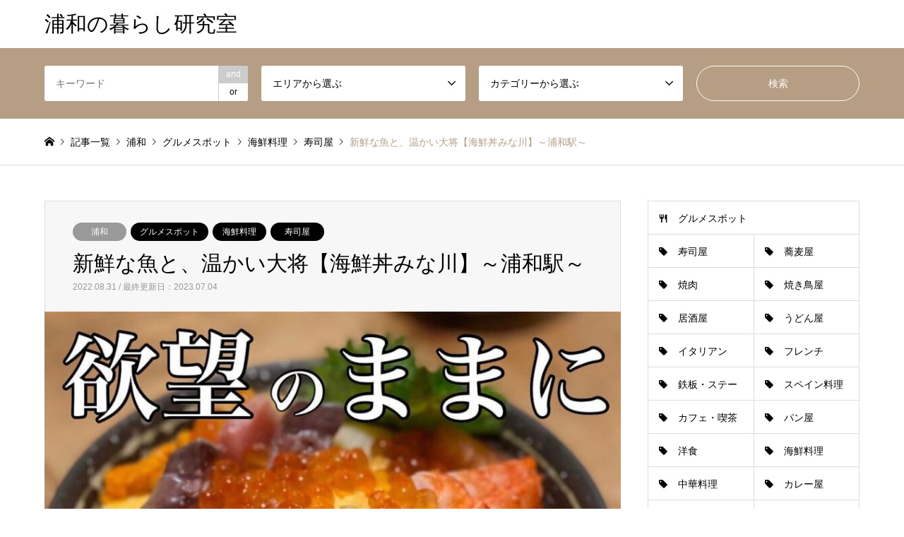

--- FILE ---
content_type: text/html; charset=UTF-8
request_url: https://urawa8.com/archives/3721
body_size: 15749
content:
<!DOCTYPE html>
<html lang="ja">
<head>
<meta charset="UTF-8">
<!--[if IE]><meta http-equiv="X-UA-Compatible" content="IE=edge"><![endif]-->
<meta name="viewport" content="width=device-width">
<title>新鮮な魚と、温かい大将【海鮮丼みな川】～浦和駅～ | 浦和の暮らし研究室</title>
<meta name="description" content="JR浦和駅から徒歩1分【海鮮丼みな川】MINAGAWAに行ってきました🚆JR浦和駅東口より目と鼻の先にあるお寿司屋です‼️仕入れの状況に合わせて、旬のものを大将の味で提供してくれます🍙😄ご馳走様でした‼️  ...">
<link rel="pingback" href="https://urawa8.com/xmlrpc.php">
<meta name='robots' content='max-image-preview:large' />
<link rel="alternate" type="application/rss+xml" title="浦和の暮らし研究室 &raquo; フィード" href="https://urawa8.com/feed" />
<link rel="alternate" type="application/rss+xml" title="浦和の暮らし研究室 &raquo; コメントフィード" href="https://urawa8.com/comments/feed" />
<link rel="alternate" type="application/rss+xml" title="浦和の暮らし研究室 &raquo; 新鮮な魚と、温かい大将【海鮮丼みな川】～浦和駅～ のコメントのフィード" href="https://urawa8.com/archives/3721/feed" />
<link rel="alternate" title="oEmbed (JSON)" type="application/json+oembed" href="https://urawa8.com/wp-json/oembed/1.0/embed?url=https%3A%2F%2Furawa8.com%2Farchives%2F3721" />
<link rel="alternate" title="oEmbed (XML)" type="text/xml+oembed" href="https://urawa8.com/wp-json/oembed/1.0/embed?url=https%3A%2F%2Furawa8.com%2Farchives%2F3721&#038;format=xml" />
<style id='wp-img-auto-sizes-contain-inline-css' type='text/css'>
img:is([sizes=auto i],[sizes^="auto," i]){contain-intrinsic-size:3000px 1500px}
/*# sourceURL=wp-img-auto-sizes-contain-inline-css */
</style>
<link rel='stylesheet' id='style-css' href='https://urawa8.com/wp-content/themes/urawa8/gensen_tcd050/style.css?ver=1.15' type='text/css' media='all' />
<style id='wp-emoji-styles-inline-css' type='text/css'>

	img.wp-smiley, img.emoji {
		display: inline !important;
		border: none !important;
		box-shadow: none !important;
		height: 1em !important;
		width: 1em !important;
		margin: 0 0.07em !important;
		vertical-align: -0.1em !important;
		background: none !important;
		padding: 0 !important;
	}
/*# sourceURL=wp-emoji-styles-inline-css */
</style>
<style id='wp-block-library-inline-css' type='text/css'>
:root{--wp-block-synced-color:#7a00df;--wp-block-synced-color--rgb:122,0,223;--wp-bound-block-color:var(--wp-block-synced-color);--wp-editor-canvas-background:#ddd;--wp-admin-theme-color:#007cba;--wp-admin-theme-color--rgb:0,124,186;--wp-admin-theme-color-darker-10:#006ba1;--wp-admin-theme-color-darker-10--rgb:0,107,160.5;--wp-admin-theme-color-darker-20:#005a87;--wp-admin-theme-color-darker-20--rgb:0,90,135;--wp-admin-border-width-focus:2px}@media (min-resolution:192dpi){:root{--wp-admin-border-width-focus:1.5px}}.wp-element-button{cursor:pointer}:root .has-very-light-gray-background-color{background-color:#eee}:root .has-very-dark-gray-background-color{background-color:#313131}:root .has-very-light-gray-color{color:#eee}:root .has-very-dark-gray-color{color:#313131}:root .has-vivid-green-cyan-to-vivid-cyan-blue-gradient-background{background:linear-gradient(135deg,#00d084,#0693e3)}:root .has-purple-crush-gradient-background{background:linear-gradient(135deg,#34e2e4,#4721fb 50%,#ab1dfe)}:root .has-hazy-dawn-gradient-background{background:linear-gradient(135deg,#faaca8,#dad0ec)}:root .has-subdued-olive-gradient-background{background:linear-gradient(135deg,#fafae1,#67a671)}:root .has-atomic-cream-gradient-background{background:linear-gradient(135deg,#fdd79a,#004a59)}:root .has-nightshade-gradient-background{background:linear-gradient(135deg,#330968,#31cdcf)}:root .has-midnight-gradient-background{background:linear-gradient(135deg,#020381,#2874fc)}:root{--wp--preset--font-size--normal:16px;--wp--preset--font-size--huge:42px}.has-regular-font-size{font-size:1em}.has-larger-font-size{font-size:2.625em}.has-normal-font-size{font-size:var(--wp--preset--font-size--normal)}.has-huge-font-size{font-size:var(--wp--preset--font-size--huge)}.has-text-align-center{text-align:center}.has-text-align-left{text-align:left}.has-text-align-right{text-align:right}.has-fit-text{white-space:nowrap!important}#end-resizable-editor-section{display:none}.aligncenter{clear:both}.items-justified-left{justify-content:flex-start}.items-justified-center{justify-content:center}.items-justified-right{justify-content:flex-end}.items-justified-space-between{justify-content:space-between}.screen-reader-text{border:0;clip-path:inset(50%);height:1px;margin:-1px;overflow:hidden;padding:0;position:absolute;width:1px;word-wrap:normal!important}.screen-reader-text:focus{background-color:#ddd;clip-path:none;color:#444;display:block;font-size:1em;height:auto;left:5px;line-height:normal;padding:15px 23px 14px;text-decoration:none;top:5px;width:auto;z-index:100000}html :where(.has-border-color){border-style:solid}html :where([style*=border-top-color]){border-top-style:solid}html :where([style*=border-right-color]){border-right-style:solid}html :where([style*=border-bottom-color]){border-bottom-style:solid}html :where([style*=border-left-color]){border-left-style:solid}html :where([style*=border-width]){border-style:solid}html :where([style*=border-top-width]){border-top-style:solid}html :where([style*=border-right-width]){border-right-style:solid}html :where([style*=border-bottom-width]){border-bottom-style:solid}html :where([style*=border-left-width]){border-left-style:solid}html :where(img[class*=wp-image-]){height:auto;max-width:100%}:where(figure){margin:0 0 1em}html :where(.is-position-sticky){--wp-admin--admin-bar--position-offset:var(--wp-admin--admin-bar--height,0px)}@media screen and (max-width:600px){html :where(.is-position-sticky){--wp-admin--admin-bar--position-offset:0px}}

/*# sourceURL=wp-block-library-inline-css */
</style><style id='global-styles-inline-css' type='text/css'>
:root{--wp--preset--aspect-ratio--square: 1;--wp--preset--aspect-ratio--4-3: 4/3;--wp--preset--aspect-ratio--3-4: 3/4;--wp--preset--aspect-ratio--3-2: 3/2;--wp--preset--aspect-ratio--2-3: 2/3;--wp--preset--aspect-ratio--16-9: 16/9;--wp--preset--aspect-ratio--9-16: 9/16;--wp--preset--color--black: #000000;--wp--preset--color--cyan-bluish-gray: #abb8c3;--wp--preset--color--white: #ffffff;--wp--preset--color--pale-pink: #f78da7;--wp--preset--color--vivid-red: #cf2e2e;--wp--preset--color--luminous-vivid-orange: #ff6900;--wp--preset--color--luminous-vivid-amber: #fcb900;--wp--preset--color--light-green-cyan: #7bdcb5;--wp--preset--color--vivid-green-cyan: #00d084;--wp--preset--color--pale-cyan-blue: #8ed1fc;--wp--preset--color--vivid-cyan-blue: #0693e3;--wp--preset--color--vivid-purple: #9b51e0;--wp--preset--gradient--vivid-cyan-blue-to-vivid-purple: linear-gradient(135deg,rgb(6,147,227) 0%,rgb(155,81,224) 100%);--wp--preset--gradient--light-green-cyan-to-vivid-green-cyan: linear-gradient(135deg,rgb(122,220,180) 0%,rgb(0,208,130) 100%);--wp--preset--gradient--luminous-vivid-amber-to-luminous-vivid-orange: linear-gradient(135deg,rgb(252,185,0) 0%,rgb(255,105,0) 100%);--wp--preset--gradient--luminous-vivid-orange-to-vivid-red: linear-gradient(135deg,rgb(255,105,0) 0%,rgb(207,46,46) 100%);--wp--preset--gradient--very-light-gray-to-cyan-bluish-gray: linear-gradient(135deg,rgb(238,238,238) 0%,rgb(169,184,195) 100%);--wp--preset--gradient--cool-to-warm-spectrum: linear-gradient(135deg,rgb(74,234,220) 0%,rgb(151,120,209) 20%,rgb(207,42,186) 40%,rgb(238,44,130) 60%,rgb(251,105,98) 80%,rgb(254,248,76) 100%);--wp--preset--gradient--blush-light-purple: linear-gradient(135deg,rgb(255,206,236) 0%,rgb(152,150,240) 100%);--wp--preset--gradient--blush-bordeaux: linear-gradient(135deg,rgb(254,205,165) 0%,rgb(254,45,45) 50%,rgb(107,0,62) 100%);--wp--preset--gradient--luminous-dusk: linear-gradient(135deg,rgb(255,203,112) 0%,rgb(199,81,192) 50%,rgb(65,88,208) 100%);--wp--preset--gradient--pale-ocean: linear-gradient(135deg,rgb(255,245,203) 0%,rgb(182,227,212) 50%,rgb(51,167,181) 100%);--wp--preset--gradient--electric-grass: linear-gradient(135deg,rgb(202,248,128) 0%,rgb(113,206,126) 100%);--wp--preset--gradient--midnight: linear-gradient(135deg,rgb(2,3,129) 0%,rgb(40,116,252) 100%);--wp--preset--font-size--small: 13px;--wp--preset--font-size--medium: 20px;--wp--preset--font-size--large: 36px;--wp--preset--font-size--x-large: 42px;--wp--preset--spacing--20: 0.44rem;--wp--preset--spacing--30: 0.67rem;--wp--preset--spacing--40: 1rem;--wp--preset--spacing--50: 1.5rem;--wp--preset--spacing--60: 2.25rem;--wp--preset--spacing--70: 3.38rem;--wp--preset--spacing--80: 5.06rem;--wp--preset--shadow--natural: 6px 6px 9px rgba(0, 0, 0, 0.2);--wp--preset--shadow--deep: 12px 12px 50px rgba(0, 0, 0, 0.4);--wp--preset--shadow--sharp: 6px 6px 0px rgba(0, 0, 0, 0.2);--wp--preset--shadow--outlined: 6px 6px 0px -3px rgb(255, 255, 255), 6px 6px rgb(0, 0, 0);--wp--preset--shadow--crisp: 6px 6px 0px rgb(0, 0, 0);}:where(.is-layout-flex){gap: 0.5em;}:where(.is-layout-grid){gap: 0.5em;}body .is-layout-flex{display: flex;}.is-layout-flex{flex-wrap: wrap;align-items: center;}.is-layout-flex > :is(*, div){margin: 0;}body .is-layout-grid{display: grid;}.is-layout-grid > :is(*, div){margin: 0;}:where(.wp-block-columns.is-layout-flex){gap: 2em;}:where(.wp-block-columns.is-layout-grid){gap: 2em;}:where(.wp-block-post-template.is-layout-flex){gap: 1.25em;}:where(.wp-block-post-template.is-layout-grid){gap: 1.25em;}.has-black-color{color: var(--wp--preset--color--black) !important;}.has-cyan-bluish-gray-color{color: var(--wp--preset--color--cyan-bluish-gray) !important;}.has-white-color{color: var(--wp--preset--color--white) !important;}.has-pale-pink-color{color: var(--wp--preset--color--pale-pink) !important;}.has-vivid-red-color{color: var(--wp--preset--color--vivid-red) !important;}.has-luminous-vivid-orange-color{color: var(--wp--preset--color--luminous-vivid-orange) !important;}.has-luminous-vivid-amber-color{color: var(--wp--preset--color--luminous-vivid-amber) !important;}.has-light-green-cyan-color{color: var(--wp--preset--color--light-green-cyan) !important;}.has-vivid-green-cyan-color{color: var(--wp--preset--color--vivid-green-cyan) !important;}.has-pale-cyan-blue-color{color: var(--wp--preset--color--pale-cyan-blue) !important;}.has-vivid-cyan-blue-color{color: var(--wp--preset--color--vivid-cyan-blue) !important;}.has-vivid-purple-color{color: var(--wp--preset--color--vivid-purple) !important;}.has-black-background-color{background-color: var(--wp--preset--color--black) !important;}.has-cyan-bluish-gray-background-color{background-color: var(--wp--preset--color--cyan-bluish-gray) !important;}.has-white-background-color{background-color: var(--wp--preset--color--white) !important;}.has-pale-pink-background-color{background-color: var(--wp--preset--color--pale-pink) !important;}.has-vivid-red-background-color{background-color: var(--wp--preset--color--vivid-red) !important;}.has-luminous-vivid-orange-background-color{background-color: var(--wp--preset--color--luminous-vivid-orange) !important;}.has-luminous-vivid-amber-background-color{background-color: var(--wp--preset--color--luminous-vivid-amber) !important;}.has-light-green-cyan-background-color{background-color: var(--wp--preset--color--light-green-cyan) !important;}.has-vivid-green-cyan-background-color{background-color: var(--wp--preset--color--vivid-green-cyan) !important;}.has-pale-cyan-blue-background-color{background-color: var(--wp--preset--color--pale-cyan-blue) !important;}.has-vivid-cyan-blue-background-color{background-color: var(--wp--preset--color--vivid-cyan-blue) !important;}.has-vivid-purple-background-color{background-color: var(--wp--preset--color--vivid-purple) !important;}.has-black-border-color{border-color: var(--wp--preset--color--black) !important;}.has-cyan-bluish-gray-border-color{border-color: var(--wp--preset--color--cyan-bluish-gray) !important;}.has-white-border-color{border-color: var(--wp--preset--color--white) !important;}.has-pale-pink-border-color{border-color: var(--wp--preset--color--pale-pink) !important;}.has-vivid-red-border-color{border-color: var(--wp--preset--color--vivid-red) !important;}.has-luminous-vivid-orange-border-color{border-color: var(--wp--preset--color--luminous-vivid-orange) !important;}.has-luminous-vivid-amber-border-color{border-color: var(--wp--preset--color--luminous-vivid-amber) !important;}.has-light-green-cyan-border-color{border-color: var(--wp--preset--color--light-green-cyan) !important;}.has-vivid-green-cyan-border-color{border-color: var(--wp--preset--color--vivid-green-cyan) !important;}.has-pale-cyan-blue-border-color{border-color: var(--wp--preset--color--pale-cyan-blue) !important;}.has-vivid-cyan-blue-border-color{border-color: var(--wp--preset--color--vivid-cyan-blue) !important;}.has-vivid-purple-border-color{border-color: var(--wp--preset--color--vivid-purple) !important;}.has-vivid-cyan-blue-to-vivid-purple-gradient-background{background: var(--wp--preset--gradient--vivid-cyan-blue-to-vivid-purple) !important;}.has-light-green-cyan-to-vivid-green-cyan-gradient-background{background: var(--wp--preset--gradient--light-green-cyan-to-vivid-green-cyan) !important;}.has-luminous-vivid-amber-to-luminous-vivid-orange-gradient-background{background: var(--wp--preset--gradient--luminous-vivid-amber-to-luminous-vivid-orange) !important;}.has-luminous-vivid-orange-to-vivid-red-gradient-background{background: var(--wp--preset--gradient--luminous-vivid-orange-to-vivid-red) !important;}.has-very-light-gray-to-cyan-bluish-gray-gradient-background{background: var(--wp--preset--gradient--very-light-gray-to-cyan-bluish-gray) !important;}.has-cool-to-warm-spectrum-gradient-background{background: var(--wp--preset--gradient--cool-to-warm-spectrum) !important;}.has-blush-light-purple-gradient-background{background: var(--wp--preset--gradient--blush-light-purple) !important;}.has-blush-bordeaux-gradient-background{background: var(--wp--preset--gradient--blush-bordeaux) !important;}.has-luminous-dusk-gradient-background{background: var(--wp--preset--gradient--luminous-dusk) !important;}.has-pale-ocean-gradient-background{background: var(--wp--preset--gradient--pale-ocean) !important;}.has-electric-grass-gradient-background{background: var(--wp--preset--gradient--electric-grass) !important;}.has-midnight-gradient-background{background: var(--wp--preset--gradient--midnight) !important;}.has-small-font-size{font-size: var(--wp--preset--font-size--small) !important;}.has-medium-font-size{font-size: var(--wp--preset--font-size--medium) !important;}.has-large-font-size{font-size: var(--wp--preset--font-size--large) !important;}.has-x-large-font-size{font-size: var(--wp--preset--font-size--x-large) !important;}
/*# sourceURL=global-styles-inline-css */
</style>

<style id='classic-theme-styles-inline-css' type='text/css'>
/*! This file is auto-generated */
.wp-block-button__link{color:#fff;background-color:#32373c;border-radius:9999px;box-shadow:none;text-decoration:none;padding:calc(.667em + 2px) calc(1.333em + 2px);font-size:1.125em}.wp-block-file__button{background:#32373c;color:#fff;text-decoration:none}
/*# sourceURL=/wp-includes/css/classic-themes.min.css */
</style>
<script type="text/javascript" src="https://urawa8.com/wp-includes/js/jquery/jquery.min.js?ver=3.7.1" id="jquery-core-js"></script>
<script type="text/javascript" src="https://urawa8.com/wp-includes/js/jquery/jquery-migrate.min.js?ver=3.4.1" id="jquery-migrate-js"></script>
<link rel="https://api.w.org/" href="https://urawa8.com/wp-json/" /><link rel="alternate" title="JSON" type="application/json" href="https://urawa8.com/wp-json/wp/v2/posts/3721" /><link rel="canonical" href="https://urawa8.com/archives/3721" />
<link rel='shortlink' href='https://urawa8.com/?p=3721' />

<link rel="stylesheet" href="https://urawa8.com/wp-content/themes/urawa8/gensen_tcd050/css/design-plus.css?ver=1.15">
<link rel="stylesheet" href="https://urawa8.com/wp-content/themes/urawa8/gensen_tcd050/css/sns-botton.css?ver=1.15">
<link rel="stylesheet" href="https://urawa8.com/wp-content/themes/urawa8/gensen_tcd050/css/responsive.css?ver=1.15">
<link rel="stylesheet" href="https://urawa8.com/wp-content/themes/urawa8/gensen_tcd050/css/footer-bar.css?ver=1.15">

<script src="https://urawa8.com/wp-content/themes/urawa8/gensen_tcd050/js/jquery.easing.1.3.js?ver=1.15"></script>
<script src="https://urawa8.com/wp-content/themes/urawa8/gensen_tcd050/js/jquery.textOverflowEllipsis.js?ver=1.15"></script>
<script src="https://urawa8.com/wp-content/themes/urawa8/gensen_tcd050/js/jscript.js?ver=1.15"></script>
<script src="https://urawa8.com/wp-content/themes/urawa8/gensen_tcd050/js/comment.js?ver=1.15"></script>
<script src="https://urawa8.com/wp-content/themes/urawa8/gensen_tcd050/js/jquery.chosen.min.js?ver=1.15"></script>
<link rel="stylesheet" href="https://urawa8.com/wp-content/themes/urawa8/gensen_tcd050/css/jquery.chosen.css?ver=1.15">

<style type="text/css">
body, input, textarea, select { font-family: Arial, "Hiragino Kaku Gothic ProN", "ヒラギノ角ゴ ProN W3", "メイリオ", Meiryo, sans-serif; }
.rich_font { font-family: Arial, "Hiragino Kaku Gothic ProN", "ヒラギノ角ゴ ProN W3", "メイリオ", Meiryo, sans-serif; font-weight: normal; }

#header_logo #logo_text .logo { font-size:30px; }
#header_logo_fix #logo_text_fixed .logo { font-size:30px; }
#footer_logo .logo_text { font-size:36px; }
#post_title { font-size:30px; }
.post_content { font-size:14px; }
#archive_headline { font-size:42px; }
#archive_desc { font-size:14px; }
  
@media screen and (max-width:1024px) {
  #header_logo #logo_text .logo { font-size:24px; }
  #header_logo_fix #logo_text_fixed .logo { font-size:24px; }
  #footer_logo .logo_text { font-size:26px; }
  #post_title { font-size:16px; }
  .post_content { font-size:14px; }
  #archive_headline { font-size:20px; }
  #archive_desc { font-size:14px; }
}




.image {
overflow: hidden;
-webkit-backface-visibility: hidden;
backface-visibility: hidden;
-webkit-transition-duration: .35s;
-moz-transition-duration: .35s;
-ms-transition-duration: .35s;
-o-transition-duration: .35s;
transition-duration: .35s;
}
.image img {
-webkit-backface-visibility: hidden;
backface-visibility: hidden;
-webkit-transform: scale(1);
-webkit-transition-property: opacity, scale, -webkit-transform, transform;
-webkit-transition-duration: .35s;
-moz-transform: scale(1);
-moz-transition-property: opacity, scale, -moz-transform, transform;
-moz-transition-duration: .35s;
-ms-transform: scale(1);
-ms-transition-property: opacity, scale, -ms-transform, transform;
-ms-transition-duration: .35s;
-o-transform: scale(1);
-o-transition-property: opacity, scale, -o-transform, transform;
-o-transition-duration: .35s;
transform: scale(1);
transition-property: opacity, scale, transform;
transition-duration: .35s;
}
.image:hover img, a:hover .image img {
-webkit-transform: scale(1.2);
-moz-transform: scale(1.2);
-ms-transform: scale(1.2);
-o-transform: scale(1.2);
transform: scale(1.2);
}
.introduce_list_col a:hover .image img {
-webkit-transform: scale(1.2) translate3d(-41.66%, 0, 0);
-moz-transform: scale(1.2) translate3d(-41.66%, 0, 0);
-ms-transform: scale(1.2) translate3d(-41.66%, 0, 0);
-o-transform: scale(1.2) translate3d(-41.66%, 0, 0);
transform: scale(1.2) translate3d(-41.66%, 0, 0);
}


.archive_filter .button input:hover, .archive_sort dt,#post_pagination p, #post_pagination a:hover, #return_top a, .c-pw__btn,
#comment_header ul li a:hover, #comment_header ul li.comment_switch_active a, #comment_header #comment_closed p,
#introduce_slider .slick-dots li button:hover, #introduce_slider .slick-dots li.slick-active button
{ background-color:#b69e84; }

#comment_header ul li.comment_switch_active a, #comment_header #comment_closed p, #guest_info input:focus, #comment_textarea textarea:focus
{ border-color:#b69e84; }

#comment_header ul li.comment_switch_active a:after, #comment_header #comment_closed p:after
{ border-color:#b69e84 transparent transparent transparent; }

.header_search_inputs .chosen-results li[data-option-array-index="0"]
{ background-color:#b69e84 !important; border-color:#b69e84; }

a:hover, #bread_crumb li a:hover, #bread_crumb li.home a:hover:before, #bread_crumb li.last,
#archive_headline, .archive_header .headline, .archive_filter_headline, #related_post .headline,
#introduce_header .headline, .introduce_list_col .info .title, .introduce_archive_banner_link a:hover,
#recent_news .headline, #recent_news li a:hover, #comment_headline,
.side_headline, ul.banner_list li a:hover .caption, .footer_headline, .footer_widget a:hover,
#index_news .entry-date, #index_news_mobile .entry-date, .cb_content-carousel a:hover .image .title
{ color:#b69e84; }

#index_news_mobile .archive_link a:hover, .cb_content-blog_list .archive_link a:hover, #load_post a:hover, #submit_comment:hover, .c-pw__btn:hover
{ background-color:#92785f; }

#header_search select:focus, .header_search_inputs .chosen-with-drop .chosen-single span, #footer_contents a:hover, #footer_nav a:hover, #footer_social_link li:hover:before,
#header_slider .slick-arrow:hover, .cb_content-carousel .slick-arrow:hover
{ color:#92785f; }

.post_content a, .custom-html-widget a { color:#b69e84; }

#header_search, #index_header_search { background-color:#b69e84; }

#footer_nav { background-color:#F7F7F7; }
#footer_contents { background-color:#222222; }

#header_search_submit { background-color:rgba(146,120,95,0); }
#header_search_submit:hover { background-color:rgba(182,158,132,#000000); }
.cat-category { background-color:#999999 !important; }
.cat-category2 { background-color:#000000 !important; }

@media only screen and (min-width:1025px) {
  #global_menu ul ul a { background-color:#b69e84; }
  #global_menu ul ul a:hover, #global_menu ul ul .current-menu-item > a { background-color:#92785f; }
  #header_top { background-color:#ffffff; }
  .has_header_content #header_top { background-color:rgba(255,255,255,#b69e84); }
  .fix_top.header_fix #header_top { background-color:rgba(182,158,132,#F7F7F7); }
  #header_logo a, #global_menu > ul > li > a { color:#000000; }
  #header_logo_fix a, .fix_top.header_fix #global_menu > ul > li > a { color:#ffffff; }
  .has_header_content #index_header_search { background-color:rgba(182,158,132,0.6); }
}
@media screen and (max-width:1024px) {
  #global_menu { background-color:#b69e84; }
  #global_menu a:hover, #global_menu .current-menu-item > a { background-color:#92785f; }
  #header_top { background-color:#ffffff; }
  #header_top a, #header_top a:before { color:#000000 !important; }
  .mobile_fix_top.header_fix #header_top, .mobile_fix_top.header_fix #header.active #header_top { background-color:rgba(182,158,132,#F7F7F7); }
  .mobile_fix_top.header_fix #header_top a, .mobile_fix_top.header_fix #header_top a:before { color:#ffffff !important; }
  .archive_sort dt { color:#b69e84; }
  .post-type-archive-news #recent_news .show_date li .date { color:#b69e84; }
}



</style>

<style type="text/css"></style><style type="text/css">.broken_link, a.broken_link {
	text-decoration: line-through;
}</style><!-- Google Tag Manager -->
<script>(function(w,d,s,l,i){w[l]=w[l]||[];w[l].push({'gtm.start':
new Date().getTime(),event:'gtm.js'});var f=d.getElementsByTagName(s)[0],
j=d.createElement(s),dl=l!='dataLayer'?'&l='+l:'';j.async=true;j.src=
'https://www.googletagmanager.com/gtm.js?id='+i+dl;f.parentNode.insertBefore(j,f);
})(window,document,'script','dataLayer','GTM-PVDZ6D3');</script>
<!-- End Google Tag Manager -->
</head>
<body id="body" class="wp-singular post-template-default single single-post postid-3721 single-format-standard wp-theme-urawa8gensen_tcd050">
<!-- Google Tag Manager (noscript) -->
<noscript><iframe src="https://www.googletagmanager.com/ns.html?id=GTM-PVDZ6D3"
height="0" width="0" style="display:none;visibility:hidden"></iframe></noscript>
<!-- End Google Tag Manager (noscript) -->


 <div id="header">
  <div id="header_top">
   <div class="inner clearfix">
    <div id="header_logo">
     <div id="logo_text">
 <h1 class="logo"><a href="https://urawa8.com/" data-wpel-link="internal"><span class="rich_font">浦和の暮らし研究室</span></a></h1>
</div>
    </div>
    <div id="header_logo_fix">
     <div id="logo_text_fixed">
 <p class="logo rich_font"><a href="https://urawa8.com/" title="浦和の暮らし研究室" data-wpel-link="internal">浦和の暮らし研究室</a></p>
</div>
    </div>
    <a href="#" class="search_button"><span>検索</span></a>
   </div>
  </div>
  <div id="header_search">
   <div class="inner">
    <form action="https://urawa8.com/articles" method="get" class="columns-4">
     <div class="header_search_inputs header_search_keywords">
      <input type="text" id="header_search_keywords" name="search_keywords" placeholder="キーワード" value="" />
      <input type="hidden" name="search_keywords_operator" value="and" />
      <ul class="search_keywords_operator">
       <li class="active">and</li>
       <li>or</li>
      </ul>
     </div>
     <div class="header_search_inputs">
<select  name='search_cat1' id='header_search_cat1' class=''>
	<option value='0' selected='selected'>エリアから選ぶ</option>
	<option class="level-0" value="15">浦和</option>
	<option class="level-0" value="16">北浦和</option>
	<option class="level-0" value="17">南浦和</option>
	<option class="level-0" value="18">東浦和</option>
	<option class="level-0" value="19">西浦和</option>
	<option class="level-0" value="20">中浦和</option>
	<option class="level-0" value="21">武蔵浦和</option>
	<option class="level-0" value="22">浦和美園</option>
	<option class="level-0" value="36">【番外】与野・蕨・川口</option>
</select>
     </div>
     <div class="header_search_inputs">
<select  name='search_cat2' id='header_search_cat2' class=''>
	<option value='0' selected='selected'>カテゴリーから選ぶ</option>
	<option class="level-0" value="23">グルメスポット</option>
	<option class="level-1" value="62">&nbsp;&nbsp;&nbsp;多国籍料理</option>
	<option class="level-1" value="55">&nbsp;&nbsp;&nbsp;韓国料理</option>
	<option class="level-1" value="56">&nbsp;&nbsp;&nbsp;和菓子</option>
	<option class="level-1" value="57">&nbsp;&nbsp;&nbsp;スペイン料理</option>
	<option class="level-1" value="58">&nbsp;&nbsp;&nbsp;天ぷら</option>
	<option class="level-1" value="59">&nbsp;&nbsp;&nbsp;鉄板・ステーキ</option>
	<option class="level-1" value="60">&nbsp;&nbsp;&nbsp;とんかつ</option>
	<option class="level-1" value="61">&nbsp;&nbsp;&nbsp;すき焼き・しゃぶしゃぶ</option>
	<option class="level-1" value="50">&nbsp;&nbsp;&nbsp;カレー屋</option>
	<option class="level-1" value="51">&nbsp;&nbsp;&nbsp;お好み焼き屋</option>
	<option class="level-1" value="52">&nbsp;&nbsp;&nbsp;フレンチ</option>
	<option class="level-1" value="53">&nbsp;&nbsp;&nbsp;定食屋</option>
	<option class="level-1" value="54">&nbsp;&nbsp;&nbsp;ファーストフード</option>
	<option class="level-1" value="38">&nbsp;&nbsp;&nbsp;沖縄料理</option>
	<option class="level-1" value="39">&nbsp;&nbsp;&nbsp;ケーキ屋</option>
	<option class="level-1" value="40">&nbsp;&nbsp;&nbsp;かき氷</option>
	<option class="level-1" value="48">&nbsp;&nbsp;&nbsp;創作料理</option>
	<option class="level-1" value="49">&nbsp;&nbsp;&nbsp;懐石料理</option>
	<option class="level-1" value="41">&nbsp;&nbsp;&nbsp;蕎麦屋・うどん</option>
	<option class="level-1" value="42">&nbsp;&nbsp;&nbsp;焼き鳥屋</option>
	<option class="level-1" value="26">&nbsp;&nbsp;&nbsp;パン屋</option>
	<option class="level-1" value="43">&nbsp;&nbsp;&nbsp;海鮮料理</option>
	<option class="level-1" value="27">&nbsp;&nbsp;&nbsp;ラーメン</option>
	<option class="level-1" value="44">&nbsp;&nbsp;&nbsp;イタリアン</option>
	<option class="level-1" value="28">&nbsp;&nbsp;&nbsp;中華料理</option>
	<option class="level-1" value="29">&nbsp;&nbsp;&nbsp;BAR</option>
	<option class="level-1" value="46">&nbsp;&nbsp;&nbsp;寿司屋</option>
	<option class="level-1" value="30">&nbsp;&nbsp;&nbsp;レストラン</option>
	<option class="level-1" value="31">&nbsp;&nbsp;&nbsp;テイクアウト</option>
	<option class="level-1" value="32">&nbsp;&nbsp;&nbsp;鰻屋</option>
	<option class="level-1" value="33">&nbsp;&nbsp;&nbsp;カフェ・喫茶店</option>
	<option class="level-1" value="34">&nbsp;&nbsp;&nbsp;居酒屋</option>
	<option class="level-1" value="35">&nbsp;&nbsp;&nbsp;洋食</option>
	<option class="level-1" value="37">&nbsp;&nbsp;&nbsp;焼肉</option>
	<option class="level-0" value="24">デートスポット</option>
	<option class="level-0" value="25">パワースポット</option>
</select>
     </div>
     <div class="header_search_inputs header_search_button">
      <input type="submit" id="header_search_submit" value="検索" />
     </div>
    </form>
   </div>
  </div>
 </div><!-- END #header -->

 <div id="main_contents" class="clearfix">


<div id="breadcrumb">
 <ul class="inner clearfix" itemscope itemtype="http://schema.org/BreadcrumbList">
  <li itemprop="itemListElement" itemscope itemtype="http://schema.org/ListItem" class="home"><a itemprop="item" href="https://urawa8.com/" data-wpel-link="internal"><span itemprop="name">ホーム</span></a><meta itemprop="position" content="1" /></li>

  <li itemprop="itemListElement" itemscope itemtype="http://schema.org/ListItem"><a itemprop="item" href="https://urawa8.com/articles" data-wpel-link="internal"><span itemprop="name">記事一覧</span></a><meta itemprop="position" content="2" /></li>
  <li itemprop="itemListElement" itemscope itemtype="http://schema.org/ListItem"><a itemprop="item" href="https://urawa8.com/archives/category/urawa" data-wpel-link="internal"><span itemprop="name">浦和</span></a><meta itemprop="position" content="3" /></li>
  <li itemprop="itemListElement" itemscope itemtype="http://schema.org/ListItem"><a itemprop="item" href="https://urawa8.com/archives/category2/gourmet" data-wpel-link="internal"><span itemprop="name">グルメスポット</span></a><meta itemprop="position" content="3" /></li>
  <li itemprop="itemListElement" itemscope itemtype="http://schema.org/ListItem"><a itemprop="item" href="https://urawa8.com/archives/category2/kaisen" data-wpel-link="internal"><span itemprop="name">海鮮料理</span></a><meta itemprop="position" content="3" /></li>
  <li itemprop="itemListElement" itemscope itemtype="http://schema.org/ListItem"><a itemprop="item" href="https://urawa8.com/archives/category2/sushi" data-wpel-link="internal"><span itemprop="name">寿司屋</span></a><meta itemprop="position" content="3" /></li>
  <li itemprop="itemListElement" itemscope itemtype="http://schema.org/ListItem" class="last"><span itemprop="name">新鮮な魚と、温かい大将【海鮮丼みな川】～浦和駅～</span><meta itemprop="position" content="4" /></li>

 </ul>
</div>

<div id="main_col" class="clearfix">

 <div id="left_col">


  <div id="article">

   <div id="article_header">

    <ul id="post_meta_top" class="meta clearfix"><li class="cat"><a href="https://urawa8.com/archives/category/urawa" title="浦和" class="cat-category" data-wpel-link="internal">浦和</a></li><li class="cat"><a href="https://urawa8.com/archives/category2/gourmet" title="グルメスポット" class="cat-category2" data-wpel-link="internal">グルメスポット</a><a href="https://urawa8.com/archives/category2/kaisen" title="海鮮料理" class="cat-category2" data-wpel-link="internal">海鮮料理</a><a href="https://urawa8.com/archives/category2/sushi" title="寿司屋" class="cat-category2" data-wpel-link="internal">寿司屋</a></li></ul>

    <h2 id="post_title" class="rich_font">新鮮な魚と、温かい大将【海鮮丼みな川】～浦和駅～</h2>

    <div id="post_date"><time class="entry-date updated" datetime="2023-07-04T21:46:39+09:00">2022.08.31 / 最終更新日：2023.07.04</time></div>

   </div>

   <div id="post_image">
    <img width="860" height="860" src="https://urawa8.com/wp-content/uploads/2023/07/297581232_1773695966303462_5625996641087175664_n-860x860.jpg" class="attachment-post-thumbnail size-post-thumbnail wp-post-image" alt="" decoding="async" fetchpriority="high" />   </div>

   <div class="single_share" id="single_share_top">
    <div class="share-type2 share-top">
	<div class="sns">
		<ul class="type2 clearfix">
			<li class="twitter">
				<a href="https://twitter.com/share?text=%E6%96%B0%E9%AE%AE%E3%81%AA%E9%AD%9A%E3%81%A8%E3%80%81%E6%B8%A9%E3%81%8B%E3%81%84%E5%A4%A7%E5%B0%86%E3%80%90%E6%B5%B7%E9%AE%AE%E4%B8%BC%E3%81%BF%E3%81%AA%E5%B7%9D%E3%80%91%EF%BD%9E%E6%B5%A6%E5%92%8C%E9%A7%85%EF%BD%9E&amp;url=https%3A%2F%2Furawa8.com%2Farchives%2F3721&amp;via=&amp;tw_p=tweetbutton&amp;related=" onclick="javascript:window.open(this.href, &#039;&#039;, &#039;menubar=no,toolbar=no,resizable=yes,scrollbars=yes,height=400,width=600&#039;);return false;" data-wpel-link="external" target="_blank" rel="noopener"><i class="icon-twitter"></i><span class="ttl">Tweet</span><span class="share-count"></span></a>
			</li>
			<li class="facebook">
				<a href="//www.facebook.com/sharer/sharer.php?u=https://urawa8.com/archives/3721&amp;t=%E6%96%B0%E9%AE%AE%E3%81%AA%E9%AD%9A%E3%81%A8%E3%80%81%E6%B8%A9%E3%81%8B%E3%81%84%E5%A4%A7%E5%B0%86%E3%80%90%E6%B5%B7%E9%AE%AE%E4%B8%BC%E3%81%BF%E3%81%AA%E5%B7%9D%E3%80%91%EF%BD%9E%E6%B5%A6%E5%92%8C%E9%A7%85%EF%BD%9E" class="facebook-btn-icon-link" target="_blank" rel="nofollow noopener" data-wpel-link="external"><i class="icon-facebook"></i><span class="ttl">Share</span><span class="share-count"></span></a>
			</li>
			<li class="hatebu">
				<a href="https://b.hatena.ne.jp/add?mode=confirm&amp;url=https%3A%2F%2Furawa8.com%2Farchives%2F3721" onclick="javascript:window.open(this.href, &#039;&#039;, &#039;menubar=no,toolbar=no,resizable=yes,scrollbars=yes,height=400,width=510&#039;);return false;" data-wpel-link="external" target="_blank" rel="noopener"><i class="icon-hatebu"></i><span class="ttl">Hatena</span><span class="share-count"></span></a>
			</li>
			<li class="pocket">
				<a href="https://getpocket.com/edit?url=https%3A%2F%2Furawa8.com%2Farchives%2F3721&amp;title=%E6%96%B0%E9%AE%AE%E3%81%AA%E9%AD%9A%E3%81%A8%E3%80%81%E6%B8%A9%E3%81%8B%E3%81%84%E5%A4%A7%E5%B0%86%E3%80%90%E6%B5%B7%E9%AE%AE%E4%B8%BC%E3%81%BF%E3%81%AA%E5%B7%9D%E3%80%91%EF%BD%9E%E6%B5%A6%E5%92%8C%E9%A7%85%EF%BD%9E" target="_blank" data-wpel-link="external" rel="noopener"><i class="icon-pocket"></i><span class="ttl">Pocket</span><span class="share-count"></span></a>
			</li>
			<li class="rss">
				<a href="https://urawa8.com/feed" target="blank" data-wpel-link="internal"><i class="icon-rss"></i><span class="ttl">RSS</span></a>
			</li>
			<li class="feedly">
				<a href="https://feedly.com/index.html#subscription/feed/https://urawa8.com/feed" target="_blank" data-wpel-link="external" rel="noopener"><i class="icon-feedly"></i><span class="ttl">feedly</span><span class="share-count"></span></a>
			</li>
			<li class="pinterest">
				<a rel="nofollow noopener" target="_blank" href="https://www.pinterest.com/pin/create/button/?url=https%3A%2F%2Furawa8.com%2Farchives%2F3721&amp;media=https://urawa8.com/wp-content/uploads/2023/07/297581232_1773695966303462_5625996641087175664_n.jpg&amp;description=%E6%96%B0%E9%AE%AE%E3%81%AA%E9%AD%9A%E3%81%A8%E3%80%81%E6%B8%A9%E3%81%8B%E3%81%84%E5%A4%A7%E5%B0%86%E3%80%90%E6%B5%B7%E9%AE%AE%E4%B8%BC%E3%81%BF%E3%81%AA%E5%B7%9D%E3%80%91%EF%BD%9E%E6%B5%A6%E5%92%8C%E9%A7%85%EF%BD%9E" data-wpel-link="external"><i class="icon-pinterest"></i><span class="ttl">Pin&nbsp;it</span></a>
			</li>
		</ul>
	</div>
</div>
   </div>

  
   <div class="post_content clearfix">
    <h1>JR浦和駅から徒歩1分【海鮮丼みな川】MINAGAWAに行ってきました🚆<br />
JR浦和駅東口より目と鼻の先にあるお寿司屋です‼️</h1>
<p><img decoding="async" class="alignnone size-medium wp-image-3723" src="https://urawa8.com/wp-content/uploads/2023/07/297524672_1052071895322887_5193936015077430782_n-300x300.jpg" alt="" width="300" height="300" /></p>
<p>仕入れの状況に合わせて、旬のものを大将の味で提供してくれます🍙😄</p>
<p>ご馳走様でした‼️</p>
<p><img decoding="async" class="alignnone size-medium wp-image-3724" src="https://urawa8.com/wp-content/uploads/2023/07/298113820_186284040468866_8104296854599867694_n-300x300.jpg" alt="" width="300" height="300" /> <img loading="lazy" decoding="async" class="alignnone size-medium wp-image-3725" src="https://urawa8.com/wp-content/uploads/2023/07/298174915_1031387284221811_5018224502978063914_n-300x300.jpg" alt="" width="300" height="300" /> <img loading="lazy" decoding="async" class="alignnone size-medium wp-image-3726" src="https://urawa8.com/wp-content/uploads/2023/07/297562448_5250902371625986_7372773967896377349_n-300x300.jpg" alt="" width="300" height="300" /> <img loading="lazy" decoding="async" class="alignnone size-medium wp-image-3727" src="https://urawa8.com/wp-content/uploads/2023/07/297766129_399817675468411_2384373482178603432_n-300x300.jpg" alt="" width="300" height="300" /> <img loading="lazy" decoding="async" class="alignnone size-medium wp-image-3728" src="https://urawa8.com/wp-content/uploads/2023/07/297846133_419554373476806_1335459419057682764_n-300x300.jpg" alt="" width="300" height="300" /> <img loading="lazy" decoding="async" class="alignnone size-medium wp-image-3729" src="https://urawa8.com/wp-content/uploads/2023/07/297881484_5395504353818661_2944917158902508694_n-300x300.jpg" alt="" width="300" height="300" /></p>
<p>予算の目安<br />
昼の部￥1,000～￥1,999<br />
夜の部￥3,000～￥3,999</p>
<p>☆店舗情報☆<br />
埼玉県さいたま市浦和区東高砂町2-3<br />
048-887-0555</p>
<p>-店舗SNS-<br />
①無し</p>
<p>営業時間<br />
11:30～23:00(L.O.22:30)</p>
<p>日曜営業<br />
定休日<br />
木曜日（不定休）</p>
<p>駐車場情報<br />
無<br />
近隣にコインパーキングあり</p>
<p><a href="https://www.instagram.com/p/Cg9DsgOPd7v/" data-wpel-link="external" target="_blank" rel="noopener">https://www.instagram.com/p/Cg9DsgOPd7v/</a></p>
       </div>

   <div class="single_share" id="single_share_bottom">
    <div class="share-type2 share-btm">
	<div class="sns">
		<ul class="type2 clearfix">
			<li class="twitter">
				<a href="https://twitter.com/share?text=%E6%96%B0%E9%AE%AE%E3%81%AA%E9%AD%9A%E3%81%A8%E3%80%81%E6%B8%A9%E3%81%8B%E3%81%84%E5%A4%A7%E5%B0%86%E3%80%90%E6%B5%B7%E9%AE%AE%E4%B8%BC%E3%81%BF%E3%81%AA%E5%B7%9D%E3%80%91%EF%BD%9E%E6%B5%A6%E5%92%8C%E9%A7%85%EF%BD%9E&amp;url=https%3A%2F%2Furawa8.com%2Farchives%2F3721&amp;via=&amp;tw_p=tweetbutton&amp;related=" onclick="javascript:window.open(this.href, &#039;&#039;, &#039;menubar=no,toolbar=no,resizable=yes,scrollbars=yes,height=400,width=600&#039;);return false;" data-wpel-link="external" target="_blank" rel="noopener"><i class="icon-twitter"></i><span class="ttl">Tweet</span><span class="share-count"></span></a>
			</li>
			<li class="facebook">
				<a href="//www.facebook.com/sharer/sharer.php?u=https://urawa8.com/archives/3721&amp;t=%E6%96%B0%E9%AE%AE%E3%81%AA%E9%AD%9A%E3%81%A8%E3%80%81%E6%B8%A9%E3%81%8B%E3%81%84%E5%A4%A7%E5%B0%86%E3%80%90%E6%B5%B7%E9%AE%AE%E4%B8%BC%E3%81%BF%E3%81%AA%E5%B7%9D%E3%80%91%EF%BD%9E%E6%B5%A6%E5%92%8C%E9%A7%85%EF%BD%9E" class="facebook-btn-icon-link" target="_blank" rel="nofollow noopener" data-wpel-link="external"><i class="icon-facebook"></i><span class="ttl">Share</span><span class="share-count"></span></a>
			</li>
			<li class="hatebu">
				<a href="https://b.hatena.ne.jp/add?mode=confirm&amp;url=https%3A%2F%2Furawa8.com%2Farchives%2F3721" onclick="javascript:window.open(this.href, &#039;&#039;, &#039;menubar=no,toolbar=no,resizable=yes,scrollbars=yes,height=400,width=510&#039;);return false;" data-wpel-link="external" target="_blank" rel="noopener"><i class="icon-hatebu"></i><span class="ttl">Hatena</span><span class="share-count"></span></a>
			</li>
			<li class="pocket">
				<a href="https://getpocket.com/edit?url=https%3A%2F%2Furawa8.com%2Farchives%2F3721&amp;title=%E6%96%B0%E9%AE%AE%E3%81%AA%E9%AD%9A%E3%81%A8%E3%80%81%E6%B8%A9%E3%81%8B%E3%81%84%E5%A4%A7%E5%B0%86%E3%80%90%E6%B5%B7%E9%AE%AE%E4%B8%BC%E3%81%BF%E3%81%AA%E5%B7%9D%E3%80%91%EF%BD%9E%E6%B5%A6%E5%92%8C%E9%A7%85%EF%BD%9E" target="_blank" data-wpel-link="external" rel="noopener"><i class="icon-pocket"></i><span class="ttl">Pocket</span><span class="share-count"></span></a>
			</li>
			<li class="rss">
				<a href="https://urawa8.com/feed" target="blank" data-wpel-link="internal"><i class="icon-rss"></i><span class="ttl">RSS</span></a>
			</li>
			<li class="feedly">
				<a href="https://feedly.com/index.html#subscription/feed/https://urawa8.com/feed" target="_blank" data-wpel-link="external" rel="noopener"><i class="icon-feedly"></i><span class="ttl">feedly</span><span class="share-count"></span></a>
			</li>
			<li class="pinterest">
				<a rel="nofollow noopener" target="_blank" href="https://www.pinterest.com/pin/create/button/?url=https%3A%2F%2Furawa8.com%2Farchives%2F3721&amp;media=https://urawa8.com/wp-content/uploads/2023/07/297581232_1773695966303462_5625996641087175664_n.jpg&amp;description=%E6%96%B0%E9%AE%AE%E3%81%AA%E9%AD%9A%E3%81%A8%E3%80%81%E6%B8%A9%E3%81%8B%E3%81%84%E5%A4%A7%E5%B0%86%E3%80%90%E6%B5%B7%E9%AE%AE%E4%B8%BC%E3%81%BF%E3%81%AA%E5%B7%9D%E3%80%91%EF%BD%9E%E6%B5%A6%E5%92%8C%E9%A7%85%EF%BD%9E" data-wpel-link="external"><i class="icon-pinterest"></i><span class="ttl">Pin&nbsp;it</span></a>
			</li>
		</ul>
	</div>
</div>
   </div>

   <ul id="post_meta_bottom" class="clearfix">
    <li class="post_author">投稿者: <a href="https://urawa8.com/archives/author/maker" title="maker の投稿" rel="author" data-wpel-link="internal">maker</a></li>        <li class="post_comment">コメント: <a href="#comment_headline">0</a></li>   </ul>

   <div id="previous_next_post_image" class="clearfix">
    <div class='prev_post has_image'><a href="https://urawa8.com/archives/3731" title="ラム肉がとても美味しく最高でした【カルニチン堂】～東浦和駅～" data-mobile-title="前の記事" data-wpel-link="internal"><span class='title'>ラム肉がとても美味しく最高でした【カルニチン堂】～東浦和駅～</span><span class='image'><img src='https://urawa8.com/wp-content/uploads/2023/07/297573816_123627630240093_33058540940756919_n-150x150.jpg' alt=''></span></a></div>
<div class='next_post has_image'><a href="https://urawa8.com/archives/3712" title="肉屋が営業しているお店【ウエスタン】～南与野駅～" data-mobile-title="次の記事" data-wpel-link="internal"><span class='title'>肉屋が営業しているお店【ウエスタン】～南与野駅～</span><span class='image'><img src='https://urawa8.com/wp-content/uploads/2023/07/297846974_445917070793068_7341189306725227252_n-150x150.jpg' alt=''></span></a></div>
   </div>

  </div><!-- END #article -->

 

 <div id="related_post">
  <h3 class="headline rich_font">関連記事</h3>
  <ol class="clearfix">
   <li>
    <a href="https://urawa8.com/archives/8007" data-wpel-link="internal">
     <div class="image">
      <img width="336" height="336" src="https://urawa8.com/wp-content/uploads/2023/08/271824455_635049214480075_3591013598138581431_n-336x336.jpg" class="attachment-size2 size-size2 wp-post-image" alt="" decoding="async" loading="lazy" />     </div>
     <h4 class="title js-ellipsis">浦和ならここ・ラム肉、沢山堪能【ジンギスカン十勝平野】～浦和駅～</h4>
    </a>
   </li>
   <li>
    <a href="https://urawa8.com/archives/7150" data-wpel-link="internal">
     <div class="image">
      <img width="336" height="336" src="https://urawa8.com/wp-content/uploads/2023/08/361751400_2472662242909084_5163356092227249964_n-336x336.jpg" class="attachment-size2 size-size2 wp-post-image" alt="" decoding="async" loading="lazy" />     </div>
     <h4 class="title js-ellipsis">赤身肉好きにはたまらない店【carnegico】～浦和駅～</h4>
    </a>
   </li>
   <li>
    <a href="https://urawa8.com/archives/9977" data-wpel-link="internal">
     <div class="image">
      <img width="336" height="336" src="https://urawa8.com/wp-content/uploads/2024/05/Snapinsta.app_437851685_794842055868424_6984932033133622297_n_1080-336x336.jpg" class="attachment-size2 size-size2 wp-post-image" alt="" decoding="async" loading="lazy" />     </div>
     <h4 class="title js-ellipsis">子どもも大人も大好きな味の和菓子屋さん【老舗の和菓子】【ときわだんご】～浦和駅～</h4>
    </a>
   </li>
   <li>
    <a href="https://urawa8.com/archives/4312" data-wpel-link="internal">
     <div class="image">
      <img width="336" height="336" src="https://urawa8.com/wp-content/uploads/2023/07/292084654_722280752340310_7887210506017952074_n-336x336.jpg" class="attachment-size2 size-size2 wp-post-image" alt="" decoding="async" loading="lazy" />     </div>
     <h4 class="title js-ellipsis">地元で長く愛される中華屋さん【中華楼】～北浦和駅～</h4>
    </a>
   </li>
   <li>
    <a href="https://urawa8.com/archives/4405" data-wpel-link="internal">
     <div class="image">
      <img width="336" height="336" src="https://urawa8.com/wp-content/uploads/2023/07/290668729_5226627840788705_4646919453399334503_n-336x336.jpg" class="attachment-size2 size-size2 wp-post-image" alt="" decoding="async" loading="lazy" />     </div>
     <h4 class="title js-ellipsis">メニューも豊富・お店が広いので家族連れでも楽しく食事【お食事処みつお】～北浦和駅～</h4>
    </a>
   </li>
   <li>
    <a href="https://urawa8.com/archives/5718" data-wpel-link="internal">
     <div class="image">
      <img width="336" height="336" src="https://urawa8.com/wp-content/uploads/2023/07/277923502_5483246158376801_338901182144287616_n-336x336.jpg" class="attachment-size2 size-size2 wp-post-image" alt="" decoding="async" loading="lazy" />     </div>
     <h4 class="title js-ellipsis">とてもアットホームな感じで店内ではカフェが楽しめます【MYdouble】～東浦和駅～</h4>
    </a>
   </li>
  </ol>
 </div>


<div id="comment_header">
 <h3 id="comment_headline" class="rich_font"><span>コメント</span></h3>

 <ul class="clearfix">
  <li id="comment_switch" class="comment_switch_active"><a href="javascript:void(0);" data-wpel-link="internal">コメント ( 0 )</a></li>
  <li id="trackback_switch"><a href="javascript:void(0);" data-wpel-link="internal">トラックバック ( 0 )</a></li>
 </ul>

</div><!-- END #comment_header -->

<div id="comments">
 <div id="comment_area">
  <ol class="commentlist">
   <li class="comment">
    <div class="comment-content"><p class="no_comment">この記事へのコメントはありません。</p></div>
   </li>
  </ol>

 </div><!-- #comment-list END -->

 <div id="trackback_area">

  <ol class="commentlist">
   <li class="comment"><div class="comment-content"><p class="no_comment">この記事へのトラックバックはありません。</p></div></li>
  </ol>

  <div id="trackback_url_area">
   <label for="trackback_url">トラックバック URL</label>
   <input type="text" name="trackback_url" id="trackback_url" size="60" value="https://urawa8.com/archives/3721/trackback" readonly="readonly" onfocus="this.select()" />
  </div>

 </div><!-- #trackbacklist END -->


 <fieldset class="comment_form_wrapper" id="respond">
  <div id="cancel_comment_reply"><a rel="nofollow" id="cancel-comment-reply-link" href="/archives/3721#respond" style="display:none;" data-wpel-link="internal">返信をキャンセルする。</a></div>
  <form action="https://urawa8.com/wp-comments-post.php" method="post" id="commentform">

   <div id="guest_info">
    <div id="guest_name"><label for="author"><span>名前</span>( 必須 )</label><input type="text" name="author" id="author" value="" size="22" tabindex="1" aria-required='true' /></div>
    <div id="guest_email"><label for="email"><span>E-MAIL</span>( 必須 ) - 公開されません -</label><input type="text" name="email" id="email" value="" size="22" tabindex="2" aria-required='true' /></div>
    <div id="guest_url"><label for="url"><span>備考</span></label><input type="text" name="url" id="url" value="" size="22" tabindex="3" /></div>
       </div>

   <div id="comment_textarea">
    <textarea name="comment" id="comment" cols="50" rows="10" tabindex="4"></textarea>
   </div>


   <div id="submit_comment_wrapper">
    <input name="submit" type="submit" id="submit_comment" tabindex="5" value="コメントを書く" title="コメントを書く" alt="コメントを書く" />
   </div>
   <div id="input_hidden_field">
<input type='hidden' name='comment_post_ID' value='3721' id='comment_post_ID' />
<input type='hidden' name='comment_parent' id='comment_parent' value='0' />
   </div>
  </form>
 </fieldset>
</div><!-- END #comments -->

</div><!-- END #left_col -->

 <div id="side_col">
  <div class="widget side_widget clearfix tcdw_icon_menu_list_widget" id="tcdw_icon_menu_list_widget-10">
<ol class="clearfix">
 <li class="width-full has-menu-icon menu-icon-restaurant"><a href="https://urawa8.com/archives/category2/gourmet" data-wpel-link="internal">グルメスポット</a></li>
 <li class="width-half has-menu-icon menu-icon-tag"><a href="https://urawa8.com/archives/category2/sushi" data-wpel-link="internal">寿司屋</a></li>
 <li class="width-half has-menu-icon menu-icon-tag"><a href="https://urawa8.com/archives/category2/soba" data-wpel-link="internal">蕎麦屋</a></li>
 <li class="width-half has-menu-icon menu-icon-tag"><a href="https://urawa8.com/archives/category2/yakiniku" data-wpel-link="internal">焼肉</a></li>
 <li class="width-half has-menu-icon menu-icon-tag"><a href="https://urawa8.com/archives/category2/yakitori" data-wpel-link="internal">焼き鳥屋</a></li>
 <li class="width-half has-menu-icon menu-icon-tag"><a href="https://urawa8.com/archives/category2/izakaya" data-wpel-link="internal">居酒屋</a></li>
 <li class="width-half has-menu-icon menu-icon-tag"><a href="https://urawa8.com/archives/category2/udon" data-wpel-link="internal">うどん屋</a></li>
 <li class="width-half has-menu-icon menu-icon-tag"><a href="https://urawa8.com/archives/category2/italian" data-wpel-link="internal">イタリアン</a></li>
 <li class="width-half has-menu-icon menu-icon-tag"><a href="https://urawa8.com/archives/category2/france" data-wpel-link="internal">フレンチ</a></li>
 <li class="width-half has-menu-icon menu-icon-tag"><a href="https://urawa8.com/archives/category2/steak" data-wpel-link="internal">鉄板・ステーキ</a></li>
 <li class="width-half has-menu-icon menu-icon-tag"><a href="https://urawa8.com/archives/category2/spain" data-wpel-link="internal">スペイン料理</a></li>
 <li class="width-half has-menu-icon menu-icon-tag"><a href="https://urawa8.com/archives/category2/cafe" data-wpel-link="internal">カフェ・喫茶店</a></li>
 <li class="width-half has-menu-icon menu-icon-tag"><a href="https://urawa8.com/archives/category2/bakery" data-wpel-link="internal">パン屋</a></li>
 <li class="width-half has-menu-icon menu-icon-tag"><a href="https://urawa8.com/archives/category2/youshoku" data-wpel-link="internal">洋食</a></li>
 <li class="width-half has-menu-icon menu-icon-tag"><a href="https://urawa8.com/archives/category2/kaisen" data-wpel-link="internal">海鮮料理</a></li>
 <li class="width-half has-menu-icon menu-icon-tag"><a href="https://urawa8.com/archives/category2/chinesefood" data-wpel-link="internal">中華料理</a></li>
 <li class="width-half has-menu-icon menu-icon-tag"><a href="https://urawa8.com/archives/category2/curry" data-wpel-link="internal">カレー屋</a></li>
 <li class="width-half has-menu-icon menu-icon-tag"><a href="https://urawa8.com/archives/category2/restaurant" data-wpel-link="internal">レストラン</a></li>
 <li class="width-half has-menu-icon menu-icon-tag"><a href="https://urawa8.com/archives/category2/ramen" data-wpel-link="internal">ラーメン</a></li>
 <li class="width-half has-menu-icon menu-icon-tag"><a href="https://urawa8.com/archives/category2/kaiseki" data-wpel-link="internal">懐石料理</a></li>
 <li class="width-half has-menu-icon menu-icon-tag"><a href="https://urawa8.com/archives/category2/sousaku" data-wpel-link="internal">創作料理</a></li>
 <li class="width-half has-menu-icon menu-icon-tag"><a href="https://urawa8.com/archives/category2/unagi" data-wpel-link="internal">鰻屋</a></li>
 <li class="width-half has-menu-icon menu-icon-tag"><a href="https://urawa8.com/archives/category2/okonomiyaki" data-wpel-link="internal">お好み焼き屋</a></li>
 <li class="width-half has-menu-icon menu-icon-tag"><a href="https://urawa8.com/archives/category2/sukiyaki" data-wpel-link="internal">すき焼き・しゃぶしゃぶ</a></li>
 <li class="width-half has-menu-icon menu-icon-tag"><a href="https://urawa8.com/archives/category2/teisyoku" data-wpel-link="internal">定食屋</a></li>
 <li class="width-half has-menu-icon menu-icon-tag"><a href="https://urawa8.com/archives/category2/tempura" data-wpel-link="internal">天ぷら</a></li>
 <li class="width-half has-menu-icon menu-icon-tag"><a href="https://urawa8.com/archives/category2/tonkatu" data-wpel-link="internal">とんかつ</a></li>
 <li class="width-half has-menu-icon menu-icon-tag"><a href="https://urawa8.com/archives/category2/fastfood" data-wpel-link="internal">ファーストフード</a></li>
 <li class="width-half has-menu-icon menu-icon-tag"><a href="https://urawa8.com/archives/category2/okinawa" data-wpel-link="internal">沖縄料理</a></li>
 <li class="width-half has-menu-icon menu-icon-tag"><a href="https://urawa8.com/archives/category2/takeout" data-wpel-link="internal">テイクアウト</a></li>
 <li class="width-half has-menu-icon menu-icon-tag"><a href="https://urawa8.com/archives/category2/bar" data-wpel-link="internal">BAR</a></li>
 <li class="width-half has-menu-icon menu-icon-tag"><a href="https://urawa8.com/archives/category2/korean" data-wpel-link="internal">韓国料理</a></li>
 <li class="width-half has-menu-icon menu-icon-tag"><a href="https://urawa8.com/archives/category2/wagashi" data-wpel-link="internal">和菓子</a></li>
 <li class="width-half has-menu-icon menu-icon-tag"><a href="https://urawa8.com/archives/category2/cake" data-wpel-link="internal">ケーキ屋</a></li>
 <li class="width-half has-menu-icon menu-icon-tag"><a href="https://urawa8.com/archives/category2/kakigoori" data-wpel-link="internal">かき氷</a></li>
</ol>
</div>
<div class="widget side_widget clearfix styled_post_list1_widget" id="styled_post_list1_widget-2">
<input type="radio" id="styled_post_list1_widget-2-recent_post" name="styled_post_list1_widget-2-tab-radio" class="tab-radio tab-radio-recent_post" checked="checked" />
<ol class="styled_post_list1_tabs">
 <li class="tab-label-recent_post"><label for="styled_post_list1_widget-2-recent_post"><span>最近の記事</span></label></li>
</ol>
<ol class="styled_post_list1 tab-content-recent_post">
 <li class="clearfix">
  <a href="https://urawa8.com/archives/10823" data-wpel-link="internal">
   <div class="image">
    <img width="150" height="150" src="https://urawa8.com/wp-content/uploads/2025/01/Snapinst.app_474527700_18040138517587529_4279553568323820284_n_1080-150x150.jpg" class="attachment-size1 size-size1 wp-post-image" alt="" decoding="async" loading="lazy" />   </div>
   <div class="info">
    <h4 class="title">新鮮で美味しい種類豊富な焼き鳥【炭火焼　かのん】～北浦和駅～</h4>
      </div>
  </a>
 </li>
 <li class="clearfix">
  <a href="https://urawa8.com/archives/10802" data-wpel-link="internal">
   <div class="image">
    <img width="150" height="150" src="https://urawa8.com/wp-content/uploads/2025/01/Snapinst.app_473841634_18039669164587529_7781271157422547585_n_1080-150x150.jpg" class="attachment-size1 size-size1 wp-post-image" alt="" decoding="async" loading="lazy" />   </div>
   <div class="info">
    <h4 class="title">太切りでコシが強めの蕎麦【そば季寄せ　楽庵】～北浦和駅～</h4>
      </div>
  </a>
 </li>
 <li class="clearfix">
  <a href="https://urawa8.com/archives/10785" data-wpel-link="internal">
   <div class="image">
    <img width="150" height="150" src="https://urawa8.com/wp-content/uploads/2025/01/Snapinsta.app_472494375_951412027084787_747233580871183698_n_1080-150x150.jpg" class="attachment-size1 size-size1 wp-post-image" alt="" decoding="async" loading="lazy" />   </div>
   <div class="info">
    <h4 class="title">テレビ等でも紹介された。南浦和にあるパイの専門店【ミオ　テゾー…</h4>
      </div>
  </a>
 </li>
 <li class="clearfix">
  <a href="https://urawa8.com/archives/10775" data-wpel-link="internal">
   <div class="image">
    <img width="150" height="150" src="https://urawa8.com/wp-content/uploads/2025/01/Snapinsta.app_472828442_1113398650013441_3132715803875262175_n_1080-150x150.jpg" class="attachment-size1 size-size1 wp-post-image" alt="" decoding="async" loading="lazy" />   </div>
   <div class="info">
    <h4 class="title">ミシュラン店舗の味を参考に作られたヘルシーな本格中華が低価格【…</h4>
      </div>
  </a>
 </li>
 <li class="clearfix">
  <a href="https://urawa8.com/archives/10763" data-wpel-link="internal">
   <div class="image">
    <img width="150" height="150" src="https://urawa8.com/wp-content/uploads/2025/01/Snapinsta.app_472313412_570985709073103_604366667721083962_n_1080-150x150.jpg" class="attachment-size1 size-size1 wp-post-image" alt="" decoding="async" loading="lazy" />   </div>
   <div class="info">
    <h4 class="title">お料理は地産や季節の食材が使われていて美味しい【フレンチレスト…</h4>
      </div>
  </a>
 </li>
</ol>
</div>
<div class="widget side_widget clearfix tcdw_archive_list_widget" id="tcdw_archive_list_widget-2">
<select name="archive-dropdown" onChange='document.location.href=this.options[this.selectedIndex].value;'>
  <option value="">アーカイブ</option>
  	<option value='https://urawa8.com/archives/date/2025/01'> 2025年1月 &nbsp;(6)</option>
	<option value='https://urawa8.com/archives/date/2024/12'> 2024年12月 &nbsp;(8)</option>
	<option value='https://urawa8.com/archives/date/2024/11'> 2024年11月 &nbsp;(8)</option>
	<option value='https://urawa8.com/archives/date/2024/10'> 2024年10月 &nbsp;(7)</option>
	<option value='https://urawa8.com/archives/date/2024/09'> 2024年9月 &nbsp;(8)</option>
	<option value='https://urawa8.com/archives/date/2024/08'> 2024年8月 &nbsp;(8)</option>
	<option value='https://urawa8.com/archives/date/2024/07'> 2024年7月 &nbsp;(7)</option>
	<option value='https://urawa8.com/archives/date/2024/06'> 2024年6月 &nbsp;(8)</option>
	<option value='https://urawa8.com/archives/date/2024/05'> 2024年5月 &nbsp;(9)</option>
	<option value='https://urawa8.com/archives/date/2024/04'> 2024年4月 &nbsp;(9)</option>
	<option value='https://urawa8.com/archives/date/2024/03'> 2024年3月 &nbsp;(10)</option>
	<option value='https://urawa8.com/archives/date/2024/02'> 2024年2月 &nbsp;(14)</option>
	<option value='https://urawa8.com/archives/date/2024/01'> 2024年1月 &nbsp;(14)</option>
	<option value='https://urawa8.com/archives/date/2023/12'> 2023年12月 &nbsp;(15)</option>
	<option value='https://urawa8.com/archives/date/2023/11'> 2023年11月 &nbsp;(12)</option>
	<option value='https://urawa8.com/archives/date/2023/10'> 2023年10月 &nbsp;(12)</option>
	<option value='https://urawa8.com/archives/date/2023/09'> 2023年9月 &nbsp;(11)</option>
	<option value='https://urawa8.com/archives/date/2023/08'> 2023年8月 &nbsp;(7)</option>
	<option value='https://urawa8.com/archives/date/2023/07'> 2023年7月 &nbsp;(19)</option>
	<option value='https://urawa8.com/archives/date/2023/06'> 2023年6月 &nbsp;(32)</option>
	<option value='https://urawa8.com/archives/date/2023/05'> 2023年5月 &nbsp;(30)</option>
	<option value='https://urawa8.com/archives/date/2023/04'> 2023年4月 &nbsp;(30)</option>
	<option value='https://urawa8.com/archives/date/2023/03'> 2023年3月 &nbsp;(31)</option>
	<option value='https://urawa8.com/archives/date/2023/02'> 2023年2月 &nbsp;(28)</option>
	<option value='https://urawa8.com/archives/date/2023/01'> 2023年1月 &nbsp;(31)</option>
	<option value='https://urawa8.com/archives/date/2022/12'> 2022年12月 &nbsp;(31)</option>
	<option value='https://urawa8.com/archives/date/2022/11'> 2022年11月 &nbsp;(30)</option>
	<option value='https://urawa8.com/archives/date/2022/10'> 2022年10月 &nbsp;(31)</option>
	<option value='https://urawa8.com/archives/date/2022/09'> 2022年9月 &nbsp;(30)</option>
	<option value='https://urawa8.com/archives/date/2022/08'> 2022年8月 &nbsp;(31)</option>
	<option value='https://urawa8.com/archives/date/2022/07'> 2022年7月 &nbsp;(31)</option>
	<option value='https://urawa8.com/archives/date/2022/06'> 2022年6月 &nbsp;(30)</option>
	<option value='https://urawa8.com/archives/date/2022/05'> 2022年5月 &nbsp;(32)</option>
	<option value='https://urawa8.com/archives/date/2022/04'> 2022年4月 &nbsp;(30)</option>
	<option value='https://urawa8.com/archives/date/2022/03'> 2022年3月 &nbsp;(31)</option>
	<option value='https://urawa8.com/archives/date/2022/02'> 2022年2月 &nbsp;(28)</option>
	<option value='https://urawa8.com/archives/date/2022/01'> 2022年1月 &nbsp;(31)</option>
	<option value='https://urawa8.com/archives/date/2021/12'> 2021年12月 &nbsp;(31)</option>
	<option value='https://urawa8.com/archives/date/2021/11'> 2021年11月 &nbsp;(30)</option>
	<option value='https://urawa8.com/archives/date/2021/10'> 2021年10月 &nbsp;(31)</option>
	<option value='https://urawa8.com/archives/date/2021/09'> 2021年9月 &nbsp;(30)</option>
	<option value='https://urawa8.com/archives/date/2021/08'> 2021年8月 &nbsp;(32)</option>
	<option value='https://urawa8.com/archives/date/2021/07'> 2021年7月 &nbsp;(31)</option>
	<option value='https://urawa8.com/archives/date/2021/06'> 2021年6月 &nbsp;(30)</option>
	<option value='https://urawa8.com/archives/date/2021/05'> 2021年5月 &nbsp;(31)</option>
	<option value='https://urawa8.com/archives/date/2021/04'> 2021年4月 &nbsp;(17)</option>
	<option value='https://urawa8.com/archives/date/202/04'> 202年4月 &nbsp;(1)</option>
</select>
</div>
 </div>

</div><!-- END #main_col -->


 </div><!-- END #main_contents -->

 <div id="footer">


  <div id="footer_contents">
   <div class="inner">


    <div id="footer_info">
     <div id="footer_logo">
      <div class="logo_area ">
 <p class="logo logo_text rich_font"><a href="https://urawa8.com/" data-wpel-link="internal">浦和の暮らし研究室</a></p>
</div>
     </div>

     <ul id="footer_social_link">
      <li class="rss"><a href="https://urawa8.com/feed" target="_blank" data-wpel-link="internal">RSS</a></li>
     </ul>


     <p id="copyright"><span>Copyright </span>&copy; <a href="https://urawa8.com/" data-wpel-link="internal">浦和の暮らし研究室</a>. All Rights Reserved.</p>

    </div><!-- END #footer_info -->
   </div><!-- END .inner -->
  </div><!-- END #footer_contents -->

  <div id="return_top">
   <a href="#body"><span>PAGE TOP</span></a>
  </div><!-- END #return_top -->

 </div><!-- END #footer -->


<script>


jQuery(document).ready(function($){
  $('.inview-fadein').css('opacity', 0);

  var initialize = function(){
    $('.js-ellipsis').textOverflowEllipsis();


    if ($('.inview-fadein').length) {
      $(window).on('load scroll resize', function(){
        $('.inview-fadein:not(.active)').each(function(){
          var elmTop = $(this).offset().top || 0;
          if ($(window).scrollTop() > elmTop - $(window).height()){
            if ($(this).is('#post_list')) {
              var $articles = $(this).find('.article, .archive_link');
              $articles.css('opacity', 0);
              $(this).addClass('active').css('opacity', 1);
              $articles.each(function(i){
                var self = this;
                setTimeout(function(){
                  $(self).animate({ opacity: 1 }, 200);
                }, i*200);
              });
            } else {
              $(this).addClass('active').animate({ opacity: 1 }, 800);
            }
          }
        });
      });
    }

    $(window).trigger('resize');
  };



  initialize();


});
</script>

<!-- facebook share button code -->
<div id="fb-root"></div>
<script>
(function(d, s, id) {
  var js, fjs = d.getElementsByTagName(s)[0];
  if (d.getElementById(id)) return;
  js = d.createElement(s); js.id = id;
  js.src = "//connect.facebook.net/ja_JP/sdk.js#xfbml=1&version=v2.5";
  fjs.parentNode.insertBefore(js, fjs);
}(document, 'script', 'facebook-jssdk'));
</script>


<script type="speculationrules">
{"prefetch":[{"source":"document","where":{"and":[{"href_matches":"/*"},{"not":{"href_matches":["/wp-*.php","/wp-admin/*","/wp-content/uploads/*","/wp-content/*","/wp-content/plugins/*","/wp-content/themes/urawa8/gensen_tcd050/*","/*\\?(.+)"]}},{"not":{"selector_matches":"a[rel~=\"nofollow\"]"}},{"not":{"selector_matches":".no-prefetch, .no-prefetch a"}}]},"eagerness":"conservative"}]}
</script>
<script type="text/javascript" src="https://urawa8.com/wp-includes/js/comment-reply.min.js?ver=6.9" id="comment-reply-js" async="async" data-wp-strategy="async" fetchpriority="low"></script>
<script id="wp-emoji-settings" type="application/json">
{"baseUrl":"https://s.w.org/images/core/emoji/17.0.2/72x72/","ext":".png","svgUrl":"https://s.w.org/images/core/emoji/17.0.2/svg/","svgExt":".svg","source":{"concatemoji":"https://urawa8.com/wp-includes/js/wp-emoji-release.min.js?ver=6.9"}}
</script>
<script type="module">
/* <![CDATA[ */
/*! This file is auto-generated */
const a=JSON.parse(document.getElementById("wp-emoji-settings").textContent),o=(window._wpemojiSettings=a,"wpEmojiSettingsSupports"),s=["flag","emoji"];function i(e){try{var t={supportTests:e,timestamp:(new Date).valueOf()};sessionStorage.setItem(o,JSON.stringify(t))}catch(e){}}function c(e,t,n){e.clearRect(0,0,e.canvas.width,e.canvas.height),e.fillText(t,0,0);t=new Uint32Array(e.getImageData(0,0,e.canvas.width,e.canvas.height).data);e.clearRect(0,0,e.canvas.width,e.canvas.height),e.fillText(n,0,0);const a=new Uint32Array(e.getImageData(0,0,e.canvas.width,e.canvas.height).data);return t.every((e,t)=>e===a[t])}function p(e,t){e.clearRect(0,0,e.canvas.width,e.canvas.height),e.fillText(t,0,0);var n=e.getImageData(16,16,1,1);for(let e=0;e<n.data.length;e++)if(0!==n.data[e])return!1;return!0}function u(e,t,n,a){switch(t){case"flag":return n(e,"\ud83c\udff3\ufe0f\u200d\u26a7\ufe0f","\ud83c\udff3\ufe0f\u200b\u26a7\ufe0f")?!1:!n(e,"\ud83c\udde8\ud83c\uddf6","\ud83c\udde8\u200b\ud83c\uddf6")&&!n(e,"\ud83c\udff4\udb40\udc67\udb40\udc62\udb40\udc65\udb40\udc6e\udb40\udc67\udb40\udc7f","\ud83c\udff4\u200b\udb40\udc67\u200b\udb40\udc62\u200b\udb40\udc65\u200b\udb40\udc6e\u200b\udb40\udc67\u200b\udb40\udc7f");case"emoji":return!a(e,"\ud83e\u1fac8")}return!1}function f(e,t,n,a){let r;const o=(r="undefined"!=typeof WorkerGlobalScope&&self instanceof WorkerGlobalScope?new OffscreenCanvas(300,150):document.createElement("canvas")).getContext("2d",{willReadFrequently:!0}),s=(o.textBaseline="top",o.font="600 32px Arial",{});return e.forEach(e=>{s[e]=t(o,e,n,a)}),s}function r(e){var t=document.createElement("script");t.src=e,t.defer=!0,document.head.appendChild(t)}a.supports={everything:!0,everythingExceptFlag:!0},new Promise(t=>{let n=function(){try{var e=JSON.parse(sessionStorage.getItem(o));if("object"==typeof e&&"number"==typeof e.timestamp&&(new Date).valueOf()<e.timestamp+604800&&"object"==typeof e.supportTests)return e.supportTests}catch(e){}return null}();if(!n){if("undefined"!=typeof Worker&&"undefined"!=typeof OffscreenCanvas&&"undefined"!=typeof URL&&URL.createObjectURL&&"undefined"!=typeof Blob)try{var e="postMessage("+f.toString()+"("+[JSON.stringify(s),u.toString(),c.toString(),p.toString()].join(",")+"));",a=new Blob([e],{type:"text/javascript"});const r=new Worker(URL.createObjectURL(a),{name:"wpTestEmojiSupports"});return void(r.onmessage=e=>{i(n=e.data),r.terminate(),t(n)})}catch(e){}i(n=f(s,u,c,p))}t(n)}).then(e=>{for(const n in e)a.supports[n]=e[n],a.supports.everything=a.supports.everything&&a.supports[n],"flag"!==n&&(a.supports.everythingExceptFlag=a.supports.everythingExceptFlag&&a.supports[n]);var t;a.supports.everythingExceptFlag=a.supports.everythingExceptFlag&&!a.supports.flag,a.supports.everything||((t=a.source||{}).concatemoji?r(t.concatemoji):t.wpemoji&&t.twemoji&&(r(t.twemoji),r(t.wpemoji)))});
//# sourceURL=https://urawa8.com/wp-includes/js/wp-emoji-loader.min.js
/* ]]> */
</script>
</body>
</html>
